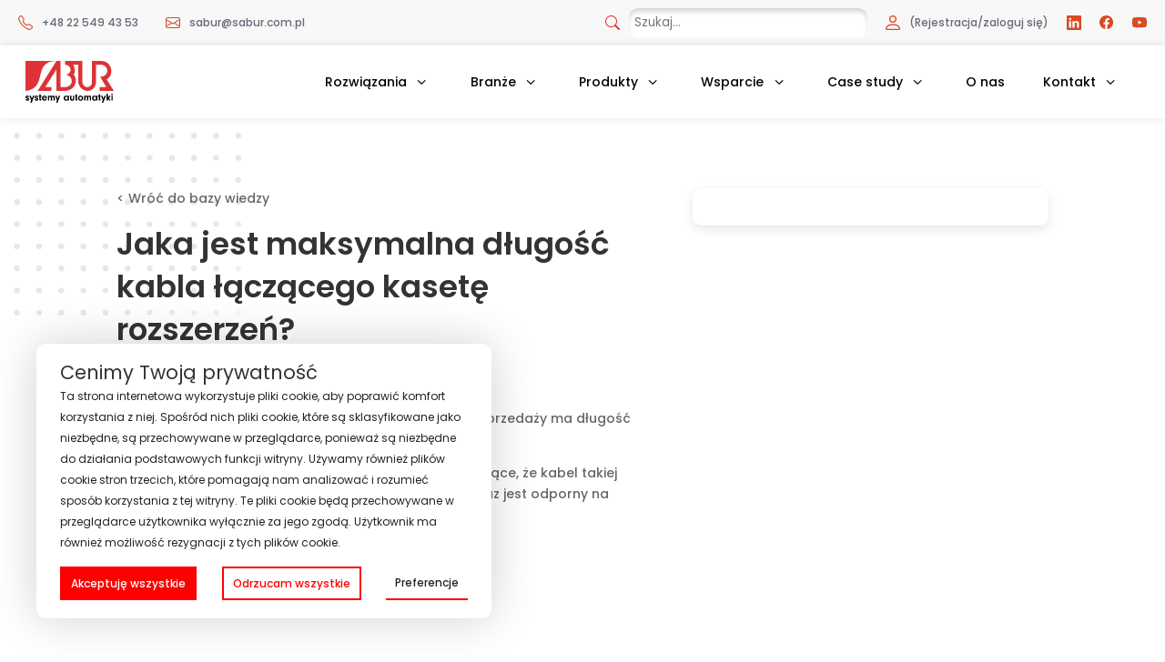

--- FILE ---
content_type: application/javascript
request_url: https://www.sabur.com.pl/wp-content/plugins/divi-machine/includes/modules/divi-ajax-filter/js/markerclusterer.js
body_size: 3101
content:
class MarkerClusterer{constructor(t,e,s){this.extend(MarkerClusterer,google.maps.OverlayView),this.map_=t,this.MARKER_CLUSTER_IMAGE_PATH_="../images/m",this.MARKER_CLUSTER_IMAGE_EXTENSION_="png",this.markers_=[],this.clusters_=[],this.sizes=[53,56,66,78,90],this.styles_=[],this.ready_=!1;var i=s||{};this.zIndex_=i.zIndex||google.maps.Marker.MAX_ZINDEX+1,this.gridSize_=i.gridSize||60,this.minClusterSize_=i.minimumClusterSize||2,this.maxZoom_=i.maxZoom||null,this.styles_=i.styles||[],this.imagePath_=i.imagePath||this.MARKER_CLUSTER_IMAGE_PATH_,this.imageExtension_=i.imageExtension||this.MARKER_CLUSTER_IMAGE_EXTENSION_,this.zoomOnClick_=!0,null!=i.zoomOnClick&&(this.zoomOnClick_=i.zoomOnClick),this.averageCenter_=!1,null!=i.averageCenter&&(this.averageCenter_=i.averageCenter),this.setupStyles_(),this.setMap(t),this.prevZoom_=this.map_.getZoom();var r=this;google.maps.event.addListener(this.map_,"zoom_changed",function(){var t=r.map_.getZoom(),e=r.map_.minZoom||0,s=Math.min(r.map_.maxZoom||100,r.map_.mapTypes[r.map_.getMapTypeId()].maxZoom);t=Math.min(Math.max(t,e),s),r.prevZoom_!=t&&(r.prevZoom_=t,r.resetViewport())}),google.maps.event.addListener(this.map_,"idle",function(){r.redraw()}),e&&(e.length||Object.keys(e).length)&&this.addMarkers(e,!1)}extend(t,e){return function(t){for(var e in t.prototype)this.prototype[e]=t.prototype[e];return this}.apply(t,[e])}onAdd(){this.setReady_(!0)}draw(){}setupStyles_(){if(!this.styles_.length)for(var t,e=0;t=this.sizes[e];e++)this.styles_.push({url:this.imagePath_+(e+1)+"."+this.imageExtension_,height:t,width:t})}fitMapToMarkers(){for(var t,e=this.getMarkers(),s=new google.maps.LatLngBounds,i=0;t=e[i];i++)s.extend(t.getPosition());this.map_.fitBounds(s)}setZIndex(t){this.zIndex_=t}getZIndex(){return this.zIndex_}setStyles(t){this.styles_=t}getStyles(){return this.styles_}isZoomOnClick(){return this.zoomOnClick_}isAverageCenter(){return this.averageCenter_}getMarkers(){return this.markers_}getTotalMarkers(){return this.markers_.length}setMaxZoom(t){this.maxZoom_=t}getMaxZoom(){return this.maxZoom_}calculator_(t,e){for(var s=0,i=t.length,r=i;0!==r;)r=parseInt(r/10,10),s++;return{text:i,index:s=Math.min(s,e)}}setCalculator(t){this.calculator_=t}getCalculator(){return this.calculator_}addMarkers(t,e){if(t.length)for(let e,s=0;e=t[s];s++)this.pushMarkerTo_(e);else if(Object.keys(t).length)for(let e in t)this.pushMarkerTo_(t[e]);e||this.redraw()}pushMarkerTo_(t){if(t.isAdded=!1,t.draggable){var e=this;google.maps.event.addListener(t,"dragend",function(){t.isAdded=!1,e.repaint()})}this.markers_.push(t)}addMarker(t,e){this.pushMarkerTo_(t),e||this.redraw()}removeMarker_(t){var e=-1;if(this.markers_.indexOf)e=this.markers_.indexOf(t);else for(var s,i=0;s=this.markers_[i];i++)if(s==t){e=i;break}return-1!=e&&(t.setMap(null),this.markers_.splice(e,1),!0)}removeMarker(t,e){var s=this.removeMarker_(t);return!(e||!s)&&(this.resetViewport(),this.redraw(),!0)}removeMarkers(t,e){for(var s,i=t===this.getMarkers()?t.slice():t,r=!1,h=0;s=i[h];h++){var a=this.removeMarker_(s);r=r||a}if(!e&&r)return this.resetViewport(),this.redraw(),!0}setReady_(t){this.ready_||(this.ready_=t,this.createClusters_())}getTotalClusters(){return this.clusters_.length}getMap(){return this.map_}setMap(t){this.map_=t}getGridSize(){return this.gridSize_}setGridSize(t){this.gridSize_=t}getMinClusterSize(){return this.minClusterSize_}setMinClusterSize(t){this.minClusterSize_=t}getExtendedBounds(t){var e=this.getProjection(),s=new google.maps.LatLng(t.getNorthEast().lat(),t.getNorthEast().lng()),i=new google.maps.LatLng(t.getSouthWest().lat(),t.getSouthWest().lng()),r=e.fromLatLngToDivPixel(s);r.x+=this.gridSize_,r.y-=this.gridSize_;var h=e.fromLatLngToDivPixel(i);h.x-=this.gridSize_,h.y+=this.gridSize_;var a=e.fromDivPixelToLatLng(r),n=e.fromDivPixelToLatLng(h);return t.extend(a),t.extend(n),t}isMarkerInBounds_(t,e){return e.contains(t.getPosition())}clearMarkers(){this.resetViewport(!0),this.markers_=[]}resetViewport(t){for(let t,e=0;t=this.clusters_[e];e++)t.remove();for(let e,s=0;e=this.markers_[s];s++)e.isAdded=!1,t&&e.setMap(null);this.clusters_=[]}repaint(){var t=this.clusters_.slice();this.clusters_.length=0,this.resetViewport(),this.redraw(),setTimeout(function(){for(var e,s=0;e=t[s];s++)e.remove()},0)}redraw(){this.createClusters_()}distanceBetweenPoints_(t,e){if(!t||!e)return 0;var s=(e.lat()-t.lat())*Math.PI/180,i=(e.lng()-t.lng())*Math.PI/180,r=Math.sin(s/2)*Math.sin(s/2)+Math.cos(t.lat()*Math.PI/180)*Math.cos(e.lat()*Math.PI/180)*Math.sin(i/2)*Math.sin(i/2);return 6371*(2*Math.atan2(Math.sqrt(r),Math.sqrt(1-r)))}addToClosestCluster_(t){for(var e,s=4e4,i=null,r=0;e=this.clusters_[r];r++){var h=e.getCenter();if(h){var a=this.distanceBetweenPoints_(h,t.getPosition());a<s&&(s=a,i=e)}}if(i&&i.isMarkerInClusterBounds(t))i.addMarker(t);else{var n=new Cluster(this);n.addMarker(t),this.clusters_.push(n)}}createClusters_(){if(this.ready_)for(var t,e=new google.maps.LatLngBounds(this.map_.getBounds().getSouthWest(),this.map_.getBounds().getNorthEast()),s=this.getExtendedBounds(e),i=0;t=this.markers_[i];i++)!t.isAdded&&this.isMarkerInBounds_(t,s)&&this.addToClosestCluster_(t)}}class Cluster{constructor(t){this.markerClusterer_=t,this.map_=t.getMap(),this.gridSize_=t.getGridSize(),this.minClusterSize_=t.getMinClusterSize(),this.averageCenter_=t.isAverageCenter(),this.center_=null,this.markers_=[],this.bounds_=null,this.clusterIcon_=new ClusterIcon(this,t.getStyles(),t.getGridSize())}isMarkerAlreadyAdded(t){if(this.markers_.indexOf)return-1!=this.markers_.indexOf(t);for(var e,s=0;e=this.markers_[s];s++)if(e==t)return!0;return!1}addMarker(t){if(this.isMarkerAlreadyAdded(t))return!1;if(this.center_){if(this.averageCenter_){var e=this.markers_.length+1,s=(this.center_.lat()*(e-1)+t.getPosition().lat())/e,i=(this.center_.lng()*(e-1)+t.getPosition().lng())/e;this.center_=new google.maps.LatLng(s,i),this.calculateBounds_()}}else this.center_=t.getPosition(),this.calculateBounds_();t.isAdded=!0,this.markers_.push(t);var r=this.markers_.length;if(r<this.minClusterSize_&&t.getMap()!=this.map_&&t.setMap(this.map_),r==this.minClusterSize_)for(var h=0;h<r;h++)this.markers_[h].setMap(null);return r>=this.minClusterSize_&&t.setMap(null),this.updateIcon(),!0}getMarkerClusterer(){return this.markerClusterer_}getBounds(){for(var t,e=new google.maps.LatLngBounds(this.center_,this.center_),s=this.getMarkers(),i=0;t=s[i];i++)e.extend(t.getPosition());return e}remove(){this.clusterIcon_.remove(),this.markers_.length=0,delete this.markers_}getSize(){return this.markers_.length}getMarkers(){return this.markers_}getCenter(){return this.center_}calculateBounds_(){var t=new google.maps.LatLngBounds(this.center_,this.center_);this.bounds_=this.markerClusterer_.getExtendedBounds(t)}isMarkerInClusterBounds(t){return this.bounds_.contains(t.getPosition())}getMap(){return this.map_}updateIcon(){var t=this.map_.getZoom(),e=this.markerClusterer_.getMaxZoom();if(e&&t>e)for(var s,i=0;s=this.markers_[i];i++)s.setMap(this.map_);else if(this.markers_.length<this.minClusterSize_)this.clusterIcon_.hide();else{var r=this.markerClusterer_.getStyles().length,h=this.markerClusterer_.getCalculator()(this.markers_,r);this.clusterIcon_.setCenter(this.center_),this.clusterIcon_.setSums(h),this.clusterIcon_.show()}}}class ClusterIcon{constructor(t,e,s){t.getMarkerClusterer().extend(ClusterIcon,google.maps.OverlayView),this.styles_=e,this.padding_=s||0,this.cluster_=t,this.center_=null,this.map_=t.getMap(),this.div_=null,this.sums_=null,this.visible_=!1,this.setMap(this.map_)}triggerClusterClick(){var t=this.cluster_.getBounds(),e=this.cluster_.getMarkerClusterer();google.maps.event.trigger(e.map_,"clusterclick",this.cluster_),e.isZoomOnClick()&&(this.map_.fitBounds(t),this.map_.setCenter(t.getCenter()))}onAdd(){if(this.div_=document.createElement("DIV"),this.visible_){var t=this.getPosFromLatLng_(this.center_);this.div_.style.cssText=this.createCss(t),this.div_.innerHTML=this.sums_.text}this.getPanes().overlayMouseTarget.appendChild(this.div_);var e=this;google.maps.event.addDomListener(this.div_,"click",function(){e.triggerClusterClick()})}getPosFromLatLng_(t){var e=this.getProjection().fromLatLngToDivPixel(t);return e.x-=parseInt(this.width_/2,10),e.y-=parseInt(this.height_/2,10),e}draw(){if(this.visible_){var t=this.getPosFromLatLng_(this.center_);this.div_.style.top=t.y+"px",this.div_.style.left=t.x+"px"}}hide(){this.div_&&(this.div_.style.display="none"),this.visible_=!1}show(){if(this.div_){var t=this.getPosFromLatLng_(this.center_);this.div_.style.cssText=this.createCss(t),this.div_.style.display=""}this.visible_=!0}remove(){this.setMap(null)}onRemove(){this.div_&&this.div_.parentNode&&(this.hide(),this.div_.parentNode.removeChild(this.div_),this.div_=null)}setSums(t){this.sums_=t,this.text_=t.text,this.index_=t.index,this.div_&&(this.div_.innerHTML=t.text),this.useStyle()}useStyle(){var t=Math.max(0,this.sums_.index-1);t=Math.min(this.styles_.length-1,t);var e=this.styles_[t];this.url_=e.url,this.height_=e.height,this.width_=e.width,this.textColor_=e.textColor,this.anchor_=e.anchor,this.textSize_=e.textSize,this.backgroundPosition_=e.backgroundPosition}setCenter(t){this.center_=t}createCss(t){var e=[];e.push("z-index:"+this.cluster_.markerClusterer_.getZIndex()+";"),e.push("background-image:url("+this.url_+");");var s=this.backgroundPosition_?this.backgroundPosition_:"0 0";e.push("background-position:"+s+";"),"object"==typeof this.anchor_?("number"==typeof this.anchor_[0]&&this.anchor_[0]>0&&this.anchor_[0]<this.height_?e.push("height:"+(this.height_-this.anchor_[0])+"px; padding-top:"+this.anchor_[0]+"px;"):e.push("height:"+this.height_+"px; line-height:"+this.height_+"px;"),"number"==typeof this.anchor_[1]&&this.anchor_[1]>0&&this.anchor_[1]<this.width_?e.push("width:"+(this.width_-this.anchor_[1])+"px; padding-left:"+this.anchor_[1]+"px;"):e.push("width:"+this.width_+"px; text-align:center;")):e.push("height:"+this.height_+"px; line-height:"+this.height_+"px; width:"+this.width_+"px; text-align:center;");var i=this.textColor_?this.textColor_:"black",r=this.textSize_?this.textSize_:11;return e.push("cursor:pointer; top:"+t.y+"px; left:"+t.x+"px; color:"+i+"; position:absolute; font-size:"+r+"px; font-family:Arial,sans-serif; font-weight:bold"),e.join("")}}

--- FILE ---
content_type: application/javascript
request_url: https://www.sabur.com.pl/wp-content/themes/Divi-child/divi-child.js
body_size: 3965
content:
function LoadApp() {
    const menuItems = document.querySelector('.menu-items');
    if (document.contains(menuItems)) {
        menuItems.addEventListener('mouseover', () => {
            if (!menuItems.classList.contains('items-loaded')) {
                const all = document.querySelectorAll('.menu-item__content')
                for (const item of all) {
                    item.innerHTML = '<div class="dot-flashing"></div>';
                }
                menuItems.classList.add('items-loaded');
                const restURL = location.origin + '/wp-json/sabur/menu';
                fetch(restURL)
                    .then(response => response.json())
                    .then(data => {
                        if (data) {
                            const dots = document.querySelectorAll('.dot-flashing');
                            dots.forEach(dot => {
                                dot.remove();
                            });
                            Object.keys(data).forEach(function (key) {
                                const subMenuContainer = document.querySelector(`.menu-item-${key}`);
                                if (data[key].left_column) {
                                    if (document.contains(subMenuContainer)) {
                                        const leftColumn = document.createElement("div");
                                        leftColumn.classList.add('left-column');
                                        subMenuContainer.appendChild(leftColumn);
                                        data[key].left_column.map(item => {
                                            const leftColumnItem = item.link === '' ? document.createElement("span") : document.createElement("a");
                                            if (item.link !== '') {
                                                leftColumnItem.setAttribute('href', item.link);
                                            }
                                            if (item.title) {
                                                const title = document.createElement("h5");
                                                title.innerHTML = item.title;
                                                leftColumnItem.appendChild(title)
                                            }
                                            if (item.desc) {
                                                const desc = document.createElement("div");
                                                desc.innerHTML = item.desc;
                                                leftColumnItem.appendChild(desc)
                                            }
                                            leftColumnItem.classList.add('left-column-item');
                                            leftColumn.appendChild(leftColumnItem)
                                        })
                                    }
                                }
                                if (key === 'produkty') {
                                    const rightColumn = document.createElement("div");
                                    rightColumn.classList.add('right-column');
                                    subMenuContainer.appendChild(rightColumn);

                                    const listColumn = document.createElement("div");
                                    listColumn.classList.add('right-col-items');
                                    data[key].right_column.map(item => {
                                        const listColumnItem = item.link === '' ? document.createElement("span") : document.createElement("a");
                                        if (item.listColumnItem !== '') {
                                            listColumnItem.setAttribute('href', item.link);
                                        }
                                        if (item.title) {
                                            const title = document.createElement("span");
                                            title.innerHTML = item.title;
                                            listColumnItem.appendChild(title)
                                        }
                                        if (item.desc) {
                                            const desc = document.createElement("div");
                                            desc.innerHTML = item.desc;
                                            listColumnItem.appendChild(desc)
                                        }

                                        listColumn.appendChild(listColumnItem)
                                    })

                                    rightColumn.innerHTML = `
                                        <h5>Dowiedz się więcej</h5>
          <div class='right-col-items'>
                                        ${listColumn.innerHTML}
</div>
                                    `;

                                }
                                if (key === 'wsparcie') {
                                    const rightColumn = document.createElement("div");
                                    rightColumn.classList.add('right-column');
                                    subMenuContainer.appendChild(rightColumn);
                                    rightColumn.innerHTML = `
                                    <a href="/baza-wiedzy" class="right-column-item"><h5>Baza wiedzy</h5><div>Webinary, materiały merytoryczne i baza pytań i odpowiedzi o naszych produktach</div></a>
                                   <a href="/wydarzenia" class="right-column-item"><h5>Kalendarz wydarzeń</h5><div>Zapisz się na nadchodzące konferencje i webinary organizowane przez nas</div></a>
<a href="/faq" class="right-column-item"><h5>Faq</h5><div></div></a>
<a href="/aktualnosci" class="right-column-item"><h5>Aktualności</h5><div></div></a>
                                    `;
                                }
                                if (key === 'case-study') {
                                    const leftColumn = document.createElement("div");
                                    leftColumn.classList.add('case-study-container');
                                    subMenuContainer.appendChild(leftColumn);
                                    leftColumn.innerHTML = ``;
                                    data[key].left_column.map(item => {
                                        if (item.columns) {
                                            item.columns.map(col => {
                                                const columnItem = document.createElement("div");
                                                columnItem.classList.add('case-study-column');
                                                col.columns_items.map(link => {
                                                    if (link.header !== '') {
                                                        columnItem.innerHTML += `<h5>${link.header}</h5>`;
                                                    }
                                                    if (link.header === '') {
                                                        columnItem.innerHTML += `<h6><a href="${link.link}">${link.title}</a></h6>`;
                                                    }
                                                })
                                                leftColumn.appendChild(columnItem);
                                            })
                                        }
                                    });
                                }
                                if (key === 'kontakt') {
                                    const rightColumn = document.createElement("div");
                                    rightColumn.classList.add('right-column');
                                    subMenuContainer.appendChild(rightColumn);
                                    rightColumn.innerHTML = `
                                        <h5><span>SABUR Sp. z o.o.<strong></strong></span></h5>
                                    <p><strong> </strong></p>
<p><strong></strong>ul. Puławska 303<br><span>02-785 Warszawa</span></p>
<p><span>tel.:&nbsp;<a href="tel:+48225494353">+48 22 549 43 53</a></span><br><span>fax:&nbsp;<a href="tel:+48225494350">+48 22 549 43 50</a></span><br><span>&nbsp;<a href="mailto:sabur@sabur.com.pl">sabur@sabur.com.pl</a></span></p>
<p><span>NIP:&nbsp;521-012-45-44<br></span><span>KRS:&nbsp;0000110411</span></p>
                                        `;
                                }

                            })
                        }
                    });
            }
        })
    }
}

function hamburgber() {
    const button = document.querySelector('.show-menu');
    if (document.contains(button)) {
        button.addEventListener('click', () => {
            document.querySelector('.gm-wrapper').classList.add('open');
            document.querySelector('body').classList.add('hide-scroll');
            const menuItems = document.querySelector('.menu-items');
            if (!menuItems.classList.contains('items-loaded')) {
                const restURL = location.origin + '/wp-json/sabur/menu';
                fetch(restURL)
                    .then(response => response.json())
                    .then(data => {
                        if (data) {
                            Object.keys(data).forEach(function (key) {
                                const subMenuContainer = document.querySelector(`.menu-item-${key}`);
                                if (data[key].left_column) {
                                    if (document.contains(subMenuContainer)) {
                                        const leftColumn = document.createElement("div");
                                        leftColumn.classList.add('left-column');
                                        subMenuContainer.appendChild(leftColumn);
                                        data[key].left_column.map(item => {
                                            const leftColumnItem = item.link === '' ? document.createElement("span") : document.createElement("a");
                                            if (item.link !== '') {
                                                leftColumnItem.setAttribute('href', item.link);
                                            }
                                            if (item.title) {
                                                const title = document.createElement("h5");
                                                title.innerHTML = item.title;
                                                leftColumnItem.appendChild(title)
                                            }
                                            if (item.desc) {
                                                const desc = document.createElement("div");
                                                desc.innerHTML = item.desc;
                                                leftColumnItem.appendChild(desc)
                                            }
                                            leftColumnItem.classList.add('left-column-item');
                                            leftColumn.appendChild(leftColumnItem)
                                        })
                                    }
                                }
                                if (key === 'produkty') {
                                    const rightColumn = document.createElement("div");
                                    rightColumn.classList.add('right-column');
                                    subMenuContainer.appendChild(rightColumn);
                                    rightColumn.innerHTML = `
                                            <h5>Dowiedz się więcej</h5>
                                            <div class='right-col-items'>
                                                 <a href="/lorawan">Lorawan</a>
                                                 <a href="/komputery-przemyslowe">Komputery przemysłowe</a>
                                                 <a href="/monitory-przemyslowe/">Monitory przemysłowe</a>
                                                 <a href="/panele-operatorskie/">Panele operatorskie</a>
                                                 <a href="/komputery-panelowe/">Komputery panelowe</a>
                                                  <a href="/sterowniki-plc">Sterowniki (PLC)</a>
                                                 <a href="/radiomodemy">Radiomodemy</a>
                                                 <a href="/stacje-ladowania-pojazdow-elektrycznych">Stacje ładowania pojazdów </a>
                                            </div>
                                        `;
                                }
                                if (key === 'wsparcie') {
                                    const rightColumn = document.createElement("div");
                                    rightColumn.classList.add('right-column');
                                    subMenuContainer.appendChild(rightColumn);
                                    rightColumn.innerHTML = `
                                    <a href="/baza-wiedzy" class="right-column-item"><h5>Baza wiedzy</h5><div>Webinary, materiały merytoryczne i baza pytań i odpowiedzi o naszych produktach</div></a>
                                   <a href="/wydarzenia" class="right-column-item"><h5>Kalendarz wydarzeń</h5><div>Zapisz się na nadchodzące konferencje i webinary organizowane przez nas</div></a>
                                    `;
                                }
                                if (key === 'case-study') {
                                    const leftColumn = document.createElement("div");
                                    leftColumn.classList.add('case-study-container');
                                    subMenuContainer.appendChild(leftColumn);
                                    leftColumn.innerHTML = `
                                        <div class="case-study-column">
                                        <h5>Centra logistyczne</h5>
                                        <h6><a href="/system-mzm-segro">SEGRO</a></h6>
                                        <h5>Automatyka budynkowa</h5>
                                        <h6><a href="/sterowanie-wezlem-cieplnym-w-rabczanskiej-spoldzielni-mieszkaniowej">SM&nbsp;Rabka Zdrój</a></h6>
                                        <h6><a href="monitoring-zuzycia-mediow-w-domach-studenckich-politechniki-wroclawskiej">Domy studenckie PW</a></h6>
                                        <h6><a href="/hvac-w-osrodku-dokumentacji-sztuki-tadeusza-kantora">Cricoteka</a></h6>
                                        <h6><a href="/sterowanie-wentylacja-i-klimatyzacja-w-filharmonii-szczecinskiej">Filharmonia Szczecińska</a></h6>
                                        <h6><a href="/optymalizacja-zuzycia-energii-elektrycznej-w-kompleksie-platan-park">Platan Park</a></h6>
                                        <h6><a href="/bms-w-parku-przemyslowym-w-lomzy">Park Przemysłowy Łomża</a></h6>
                                        <h6><a href="/hvac-w-piastow-office-center-w-szczecinie">Piastów Office Center</a></h6>
                                        <h6><a href="/monitoring-systemu-energii-odnawialnej-w-dwunastu-szpitalach-w-woj-mazowieckim">12 szpitali woj.&nbsp;Maz.</a></h6>
                                        <h6><a href="/wizualizacja-webowa-i-sterowanie-wentylacja-w-rzezni-spoldzielczej-agrofirmy-w-witkowie-kolo-stargardu-szczecinskiego">Agrofirma Witkowo</a></h6>
                                        <h6><a href="/sterowanie-ukladem-cieplowniczym-i-instalacja-solarna-w-obiektach-uzdrowiska-rymanow-w-rymanowie-zdroju">Uzdrowisko Rymanów</a></h6>
                                        </div>
                                        <div class="case-study-column">
                                        <h5><span>Przemysł</span></h5>
                                        <h6><a href="/zdalny-dostep-serwisowy-do-maszyn-i-instalacji-z-zastosowaniem-routerow-ubiquity">Zigler</a></h6>
                                        <h6><a href="/monitoring-zuzycia-energii-elektrycznej-w-okregowej-spoldzielni-mleczarskiej-w-skale">OSM Skała</a></h6>
                                        <h6><a href="/sterowanie-piecami-i-wanna-hartownicza-w-zwm-carbonex">ZWM Carbonex</a></h6>
                                        <h6><a href="/optymalizacja-zuzycia-energii-elektrycznej-w-strzeblowskich-kopalniach-surowcow-mineralnych">SKSM Sobótka</a></h6>
                                        <h6><a href="optymalizacja-zuzycia-energii-elektrycznej-w-zakladach-produkcyjnych-unifet">Unifet</a></h6>
                                        <h6><a href="/biezace-raporty-z-produkcji-dla-przemyslu-spozywczego-zentis">Zentis</a></h6>
                                        <h6><a href="/wizualizacja-na-komputerach-przemyslowych-i-terminalach-operatorskich-firmy-asem-w-fabryce-papieru-i-tektury-beskidy">Beskidy</a></h6>
                                        <h6><a href="/nadzor-i-raportowanie-z-procesu-sterylizacji-ziol-i-przypraw-mccormick">KAMIS McCormick</a></h6>
                                        <h6><a href="komputery-panelowe-esa-i-zdalny-serwis-na-bazie-routerow-ubiquity-w-maszynach-i-instalacjach-firmy-ika-technik">IKA Technik</a></h6>
                                        <h6><a href="sterowanie-i-wizualizacja-procesow-przetwarzania-odpadow-i-produkcji-paliwa-alternatywnego-rdf-w-firmie-novago">NOVAGO</a></h6>
                                        <h6><a href="https://test.sabur.com.pl/monitoring-i-optymalizacja-w-firmie-kospel">KOSPEL</a></h6>
                                        <h6><a href="/monitorowanie-zuzycia-energii-z-systemem-s-monitoring-w-zakladzie-produkcyjnym-faurecia-w-walbrzychu">Faurecia</a></h6>
                                        <h6><a href="/sterowanie-z-komunikacja-gsm-w-stacjach-nawaniania-gazu-gornoslaskiego-zakladu-obslugi-gazownictwa">GZOG</a></h6>
                                        <h6><a href="sterowanie-i-dokumentowanie-procesu-sterylizacji-w-chemicznej-spoldzielni-pracy-technochemia">Technochemia</a></h6>
                                        <h6><a href="/monitoring-zasilania-w-zakladach-lubiana">Lubiana</a></h6>
                                        </div>
                                        <div class="case-study-column">
                                        <h5>Energetyka cieplna</h5>
                                        <h6><a href="/sterowanie-i-monitoring-miejskiej-sieci-cieplowniczej-w-radpec-sa">RADPEC</a></h6>
                                        <h6><a href="/sterowanie-monitoring-i-telemetria-w-elblaskim-przedsiebiorstwie-energetyki-cieplnej">EPEC Elbląg</a></h6>
                                        <h6><a href="/sterowanie-i-wizualizacja-pracy-kotlow-w-pec-w-elku">PEC Ełk</a></h6>
                                        <h6><a href="/sterowanie-i-monitoring-pracy-kotlowni-w-eco-opole-sa">ECO Opole</a></h6>
                                        <h6><a href="/sterowanie-i-monitoring-w-zabrzanskim-przedsiebiorstwie-energetyki-cieplnej-zpec">ZPEC</a></h6>
                                        <h6><a href="/optymalizacja-pracy-wezla-cieplnego-w-spoldzielni-mieszkaniowej-mszczonow">SM&nbsp;Mszczonów</a></h6>
                                        <h5><span>Obiekty hydrotechniczne</span></h5>
                                        <h6><a href="/zdalne-monitorowanie-zbiornika-wody-dobczyce">ZW Dobczyce</a></h6>
                                        <h5><span>Infrastruktura – tunele</span></h5>
                                        <h6><a href="/redundantny-system-sterowania-w-tunelu-drogowym-w-gliwicach">Tunel w&nbsp;Gliwicach</a></h6>
                                        </div>
                                        <div class="case-study-column last">
                                        <h5><span>Gospodarka wodno-ściekowa</span>
                                        <h6><a href="/modernizacja-sterowania-w-zakladzie-uzdatniania-wody-w-goczalkowicach">ZUW Goczałkowice</a></h6>
                                        <h6><a href="/modernizacja-sterowania-w-stacji-uzdatniania-wody-w-lubaszowej">SUW Lubaszowa</a></h6>
                                        <h6><a href="/modernizacja-sterowania-w-zabytkowej-stacji-uzdatniania-wody-w-kluczborku">SUW Kluczbork</a></h6>
                                        <h6><a href="/sterowanie-w-stacji-uzdatniania-wody-gliwice-labedy">SUW Łabędy</a></h6>
                                        <h6><a href="/monitoring-i-raportowanie-pracy-sieci-wodociagowej-w-pwik-siedlce">PWiK Siedlce</a></h6>
                                        <h6><a href="/monitorowanie-pracy-systemu-zasilania-rozdzielni-elektrycznej-w-oczyszczalni-sciekow-w-malborku">Nogat</a></h6>
                                        </div>
                                    `
                                }
                                if (key === 'kontakt') {
                                    const rightColumn = document.createElement("div");
                                    rightColumn.classList.add('right-column');
                                    subMenuContainer.appendChild(rightColumn);
                                    rightColumn.innerHTML = `
                                        <h5><span>SABUR Sp. z o.o.<strong></strong></span></h5>
                                    <p><strong> </strong></p>
<p><strong></strong>ul. Puławska 303<br><span>02-785 Warszawa</span></p>
<p><span>tel.:&nbsp;<a href="tel:+48225494353">+48 22 549 43 53</a></span><br><span>fax:&nbsp;<a href="tel:+48225494350">+48 22 549 43 50</a></span><br><span>&nbsp;<a href="mailto:sabur@sabur.com.pl">sabur@sabur.com.pl</a></span></p>
<p><span>NIP:&nbsp;521-012-45-44<br></span><span>KRS:&nbsp;0000110411</span></p>
                                        `;
                                }

                            })
                        }
                    });
            }
        })
    }
    const buttonClose = document.querySelector('.hide-menu');
    if (document.contains(buttonClose)) {
        buttonClose.addEventListener('click', () => {
            document.querySelector('.gm-wrapper').classList.remove('open');
            document.querySelector('body').classList.remove('hide-scroll');
        })
    }
}

function fixedHeader() {
    const nav = document.querySelector('.header');
    const top = nav.offsetTop + 200;
    window.addEventListener('scroll', () => {
        const scroll = document['documentElement' || 'body'].scrollTop;
        if (scroll >= top) nav.classList.add('sticky');
        else nav.classList.remove('sticky');
    });
}

function subMenu() {
    if (window.innerWidth < 1024) {
        const menuItems = document.querySelectorAll('.menu-item');
        for (const menuItem of menuItems) {
            menuItem.addEventListener('click', () => {
                menuItem.classList.toggle('active')
            })
        }
    }
}


if (document.readyState === 'loading') {
    document.addEventListener('DOMContentLoaded', LoadApp);
    document.addEventListener('DOMContentLoaded', fixedHeader);
    document.addEventListener('DOMContentLoaded', hamburgber)
    document.addEventListener('DOMContentLoaded', subMenu)

} else {
    LoadApp();
    fixedHeader();
    hamburgber();
    subMenu();
}

--- FILE ---
content_type: application/javascript
request_url: https://www.sabur.com.pl/wp-content/plugins/divi-machine/includes/modules/divi-ajax-filter/js/divi-filter.min.js
body_size: 9491
content:
var reset_filter_clicked=!1;jQuery(document).ready(function(e){function t(t,a){var i,r=e(t.target);if(r.is("label"))return!1;if("A"==a&&"active"==r.attr("data-func_b"))return r.removeAttr("data-func_a"),r.removeAttr("data-func_b"),!1;if("B"==a&&"active"==r.attr("data-func_a"))return r.removeAttr("data-func_a"),r.removeAttr("data-func_b"),!1;r.hasClass("et_pb_contact_field_radio")?(r.toggleClass("open"),i=r.attr("data_prevent_collapse")):(r.closest(".et_pb_contact_field_radio").toggleClass("open"),i=r.closest(".et_pb_contact_field_radio").attr("data_prevent_collapse")),"on"==i&&(t.preventDefault(),t.stopPropagation());var s=r.hasClass("et_pb_contact_field_radio")?r.attr("data_cat_id"):r.closest(".et_pb_contact_field_radio").attr("data_cat_id");e('.et_pb_contact_field_radio[data_parent_cat_id="'+s+'"]').each(function(t,a){e(this).hasClass("open")&&e(this).trigger("click"),e(this).toggle("slow")})}if(e(".et_pb_contact_field_radio.is-collapsible").each(function(t,a){var i=e(this).attr("data_cat_id");e('.et_pb_contact_field_radio[data_parent_cat_id="'+i+'"]').each(function(t,a){e(this).hide()})}),e(document).on("click",".et_pb_contact_field_radio.is-collapsible",function(a){e(this).attr("data-func_a","active"),t(a,"A")}),e(".et_pb_contact_field_radio.is-collapsible").click(function(a){e(this).attr("data-func_b","active"),t(a,"B")}),e(document).on("click",".showmore",function(t){t.preventDefault(),t.stopPropagation(),e(this).closest(".et_pb_de_mach_search_posts_item").addClass("limit_show_all")}),e(".showmore").click(function(t){t.preventDefault(),t.stopPropagation(),e(this).closest(".et_pb_de_mach_search_posts_item").addClass("limit_show_all")}),e(document).on("click",".showless",function(t){t.preventDefault(),t.stopPropagation(),e(this).closest(".et_pb_de_mach_search_posts_item").removeClass("limit_show_all")}),e(".showless").click(function(t){t.preventDefault(),t.stopPropagation(),e(this).closest(".et_pb_de_mach_search_posts_item").removeClass("limit_show_all")}),e(document).on("click",".mobile_toggle_trigger.et_pb_button",function(t){e("body").toggleClass("mobile-filter-open"),e("#divi_filter").slideToggle()}),e("#divi_filter").length>0&&e("#divi_filter").find(".mobile_toggle_trigger.sticky-toggle").click(function(){e(this).closest("#divi_filter").toggleClass("toggle_open"),e("body").toggleClass("mobile-filter-open")}),e(document).on("change","#divi_filter select, #divi_filter input[type=radio], #divi_filter input[type=checkbox], #divi_filter input[type=range], #dmach-search-form select, #dmach-search-form input[type=radio], #dmach-search-form input[type=checkbox], #dmach-search-form input[type=range]",function(){e(this).closest(".search_filter_cont").hasClass("condition-field")&&handle_conditional_fields(e(this))}),e(document.body).on("click",".bc-link-whole-grid-card",function(t){var a=e(t.target);if($newtab=a.closest(".et_pb_de_mach_archive_loop"),!(a.hasClass("ajax_add_to_cart")||a.is("button")||a.is("input")||a.is("select")||a.is("textarea"))){var i=e(this).data("link-url");$newtab.hasClass("link_whole_new_tab")?window.open(i,"_blank"):window.location.href=i}}),e(".mobile_toggle_trigger").length>0&&e(".mobile_toggle_trigger").closest(".et_pb_column").css("z-index","20"),e(".divi-filer-toggle .et_pb_contact_field_options_title, .divi-filer-toggle-mob .et_pb_contact_field_options_title").click(function(t){e(this).closest(".et_pb_de_mach_search_posts_item").hasClass("visible")?e(".et_pb_de_mach_search_posts_item").removeClass("visible"):(e(".et_pb_de_mach_search_posts_item").removeClass("visible"),e(this).closest(".et_pb_de_mach_search_posts_item").addClass("visible"))}),show_filter_counts(),show_hide_reset(),handle_conditional_fields(),e(".reset-filters").click(function(t){t.preventDefault(),reset_filter_clicked=!0;var a=e(".divi-filter-archive-loop.main-loop").data("current-taxonomy"),i=e(".divi-filter-archive-loop.main-loop").data("current-taxterm");e(".js-range-slider").length&&e(".js-range-slider").each(function(t,a){var i=e(this).data("ionRangeSlider");void 0!==i&&(i.options.to=i.options.max,i.options.from=i.options.min,i.reset())}),e(".et_pb_contact_field_radio").removeClass("hidethis"),e(this).closest("#divi_filter").find("input[type=text], textarea").val(""),e(this).closest("#divi_filter").find(".et_pb_contact_select").prop("selectedIndex",0),e(this).closest("#divi_filter").find(".et_pb_contact_select").val(""),e(this).closest("#divi_filter").find(".et_pb_contact_select").find("option:eq(0)").prop("selected","selected"),e(this).closest("#divi_filter").find(".et_pb_contact_field_radio input").prop("checked",!1),e(this).closest("#divi_filter").find('.et_pb_contact_field_radio input[value=""]').prop("checked",!0),e(this).closest("#divi_filter").find(".select2-hidden-accessible").length>0&&e(this).closest("#divi_filter").find(".select2-hidden-accessible").select2(),e(this).closest("#divi_filter").find(".et_pb_contact_field_options_wrapper").each(function(t,r){var s=!1;void 0!==a&&void 0!==i&&e(this).find("input").eq(0).data("name")==a&&e(this).find('input[value="'+i+'"]').length>0&&(s=!0),e(this).find('label[data-value="all"]').length>0&&0==s&&e(this).find('label[data-value="all"]').closest(".et_pb_contact_field_radio").find("input").prop("checked",!0)}),void 0!==a&&void 0!==i&&e(this).closest("#divi_filter").find('.et_pb_contact_select[data-name="'+a+'"]').length>0&&e(this).closest("#divi_filter").find('.et_pb_contact_select[data-name="'+a+'"]').find('option[value="'+i+'"]').length,e(".filter-param-item").remove();var r=document.location.href,s=0,o=r;-1==(s=r.indexOf("?"))&&(s=r.indexOf("")),-1!=s&&(o=r.substring(0,s)),window.history.replaceState(null,null,o),divi_find_filters_to_filter(),handle_conditional_fields(),jQuery(".search_filter_cont[data-conditional-logic]").closest(".et_pb_de_mach_search_posts_item").hide()}),jQuery(".divi-filter-archive-loop.main-loop").length>0&&"1"==filter_ajax_object.ajax_pagination&&jQuery(".woocommerce-ordering").submit(function(){return!1}),jQuery(".orderby").length>0){var a=jQuery(".orderby").val();if(jQuery(".orderby").closest(".et_pb_module").find(".divi-filter-archive-loop.main-loop").attr("data-orderbyvalue",jQuery(".orderby").val()),"undefined"!=typeof post_var){var i=JSON.parse(post_var);a=i.orderby,i.order,jQuery(".orderby").closest(".et_pb_module").find(".divi-filter-archive-loop.main-loop").attr("data-orderbyvalue",a)}"price"==a&&"asc";var r=a.split("-");Array.isArray(r)&&r.length>1&&(a=r[0],r[1])}});var get_sub_cat_ajax,placeSearch,autocomplete,page_clicked=!1;function divi_append_url(e,t){var a=document.location.href;if(t=encodeURIComponent(t),-1==window.location.href.indexOf("?"))""!=t&&window.history.replaceState(null,null,a+"?filter=true&"+e+"="+t);else if(-1==window.location.search.indexOf("?filter")&&(r=a.replace("?","?filter=true&"),a=r,window.history.replaceState(null,null,r)),window.location.search.indexOf("&"+e+"=")>-1){var i=new RegExp("([?&]"+e+")=([^#&]*)","g"),r="";""!=t?(r=a.replace(i,"$1="+t),window.history.replaceState(null,null,r)):(r=a.replace(i,""),window.history.replaceState(null,null,r))}else""!=t&&window.history.replaceState(null,null,a+"&"+e+"="+t)}function divi_filter_params(e,t,a,i,r,s,o){if(void 0!==a){var l=!1;if(jQuery('.divi-filter-item[data-filter-option="'+t+'"]').each(function(){jQuery(this).closest(".search_filter_cont").find(".et_pb_contact_field_options_title").html()==i&&(jQuery(this).find(".divi-acf").eq(0).is("select")?(jQuery(this).find(".divi-acf option:selected").text().trim()==a||""==jQuery(this).find(".divi-acf option:selected").val()&&""==a)&&(jQuery(this).find(".divi-acf").eq(0).find("option").each(function(){jQuery(this).is("selected")||jQuery(".param-"+t+'[data-value="'+jQuery(this).text().trim()+'"]').remove()}),0==jQuery(".param-"+t+'[data-value="'+a+'"]').length&&(l=!0)):jQuery(this).hasClass("divi-checkboxmulti")?jQuery(this).find('.radio-label[title="'+a+'"]').length>0&&(jQuery(".param-"+t+'[data-value="'+a+'"]').length?jQuery(".param-"+t+'[data-value="'+a+'"]').remove():l=!0):(jQuery(this).find('.radio-label[title="'+a+'"]').length>0&&jQuery(this).find(".divi-acf").each(function(){jQuery(this).is("selected")||jQuery(".param-"+t+'[data-value="'+jQuery(this).parent().find(".radio-label").attr("title").trim()+'"]').remove()}),0==jQuery(".param-"+t+'[data-value="'+a+'"]').length&&(l=!0)))}),1==l&&""!==a&&"All"!==a){if("range"==e&&(jQuery(".param-"+t).remove(),a=o+" - "+s),"title"==r)var d='<p class="filter-param-item param-'+t+'" data-filter="'+t+'" data-type="'+e+'" data-value="'+a+'">'+i+": "+a+'<span class="remove-filter"></span></p>';else d='<p class="filter-param-item param-'+t+'" data-filter="'+t+'" data-type="'+e+'" data-value="'+a+'">'+a+'<span class="remove-filter"></span></p>';jQuery(".filter-param-tags").append(d)}}}function divi_filter_params_array(e,t,a,i,r,s,o){for(var l=e.length,d=[],n=0;n<l;n++){var _={type_arr:e[n],slug_arr:t[n],value_arr:a[n],name_arr:i[n],filter_param_type_arr:r[n],iris_to_arr:s[n],irs_from_arr:o[n]};d.push(_)}jQuery.each(d,function(e,t){divi_filter_params(t.type_arr,t.slug_arr,t.value_arr,t.name_arr,t.filter_param_type_arr,t.iris_to_arr,t.irs_from_arr)})}function divi_find_filters_to_filter(){var e=[],t=[],a=[],i=[],r=!1,s=jQuery(".et_pb_de_mach_filter_posts").length;if(jQuery(".et_pb_de_mach_filter_posts").each(function(){(1==s||s>1&&jQuery(this).width()>0)&&jQuery(this).find(".search_filter_cont").each(function(){if("none"==jQuery(this).closest(".et_pb_de_mach_search_posts_item").css("display")||1!=jQuery(this).closest(".et_pb_de_mach_search_posts_item").css("opacity"))return!0;var s=jQuery(this).data("filter-condition"),o=!1,l=jQuery(this).find(".et_pb_contact_field").data("type");if("divi-checkboxsingle"==jQuery(this).find(".divi-acf").eq(0).data("filtertype"))if(jQuery(this).find(".divi-acf").eq(0).is("select"))d=jQuery(this).find(".divi-acf").eq(0).data("name"),n=jQuery(this).find(".divi-acf").eq(0).attr("id"),o=""!=(_=jQuery(this).find(".divi-acf").eq(0).val());else if((c=jQuery(this).find("input:checked")).length>0)var d=c.data("name"),n=c.attr("id"),o=""!=(_=c.val());else{var d=jQuery(this).find("input").eq(0).data("name"),n="",_="";o=!1}else if("divi-checkboxmulti"==jQuery(this).find(".divi-acf").eq(0).data("filtertype")){var c=jQuery(this).find("input:checked"),p=[];c.each(function(){""!=jQuery(this).val()&&p.push(jQuery(this).val())});d=jQuery(this).find(".divi-acf").eq(0).data("name"),n=jQuery(this).find(".divi-acf").eq(0).attr("id"),o=""!=(_="and"==s?p.join("|"):p.join(","))}else if("address"==jQuery(this).find(".divi-acf").eq(0).data("filtertype")){d=jQuery(this).find(".divi-acf").eq(0).data("name"),n=jQuery(this).find(".divi-acf").eq(0).attr("id");(o=""!=(_=jQuery(this).find(".divi-acf").eq(0).val()))&&(map_radius=jQuery(this).find(".divi-acf-map-radius").val(),divi_append_url("map_radius",map_radius),map_radius_unit=jQuery(this).find(".divi-acf-map-radius").data("radius-type"),divi_append_url("map_radius_unit",map_radius_unit))}else d=jQuery(this).find(".divi-acf").eq(0).data("name"),n=jQuery(this).find(".divi-acf").eq(0).attr("id"),o=""!=(_=jQuery(this).find(".divi-acf").eq(0).val());if(o){-1==(f=e.indexOf(d))?(e.push(d),t.push(n),a.push(_),i.push(l)):a[f]=(""!=a[f]?a[f]+"|":"")+_,r=!0}else{var f;-1==(f=e.indexOf(d))&&(e.push(d),t.push(n),a.push(_),i.push(l))}})}),window.location.search.indexOf("?filter")>-1&&(window.location.search.indexOf("&page")>-1||window.location.search.indexOf("&orderby")>-1)&&(r=!0),jQuery.each(e,function(e,t){divi_append_url(t,a[e])}),0==r){var o=document.location.href;newurl=o.replace("?filter=true",""),window.history.replaceState(null,null,newurl)}show_hide_reset(),divi_filter_posts(e,t,a,i)}function divi_filter_posts(e,t,a,i){var r=jQuery(".divi-filter-archive-loop.main-loop"),s=r.attr("data-layoutid"),o=r.attr("data-noresults"),l=r.attr("data-sortorder"),d=r.attr("data-orderbyvalue"),n=r.attr("data-sorttype"),_=r.attr("data-sortasc"),c=r.attr("data-gridstyle"),p=r.attr("data-columnscount"),f=r.attr("data-postnumber"),u=r.attr("data-loadmore"),h=r.attr("data-btntext"),m=r.attr("data-btntext_loading"),y=r.attr("data-resultcount"),v=r.attr("data-countposition"),j=r.attr("data-search"),Q=(r.attr("data-sortchanged"),r.attr("data-include_category")),b=r.attr("data-include_tag"),g=r.attr("data-include_taxomony"),x=r.attr("data-include_term"),w=r.attr("data-exclude_category"),k=r.attr("data-hide_non_purchasable"),C=r.attr("data-show_hidden_prod"),A=r.attr("data-pagechanged"),q=(r.attr("data-current_category"),r.attr("data-current_custom_category"),r.attr("data-current_custom_category_terms"),r.attr("data-current_author"),r.attr("data-has-map")),S=r.attr("data-map-selector"),O=r.attr("data-map-marker-layout"),P=r.attr("data-map-all-posts"),I=r.attr("data-current-page"),L=r.find(".divi-loadmore").attr("data-icon"),N=r.attr("data-link_wholegrid"),R=r.attr("data-wholegrid-external"),T=r.attr("data-wholegrid-external_acf"),z=r.attr("data-onload_cats"),D=r.attr("data-onload_tags"),J=r.attr("data-onload_tax"),B=r.attr("data-onload_terms"),F=[],G=!1,M=e.join(", "),V=t.join(", "),E=a.join(", "),U=i.join(", "),W="",H=r.data("current-taxonomy"),K=r.data("current-taxterm");r.find(".divi-filter-loop-container").length>0&&(W=r.find(".no-results-layout").length>0?r.find(".no-results-layout").data("classes"):r.find(".divi-filter-loop-container > ul").attr("class")),$num=0;var X=[];jQuery(".divi-acf").each(function(e,t){if(jQuery(this).closest(".search_filter_cont").is(":hidden"))return!0;var a=jQuery(this).data("name"),i=jQuery(this).val(),r=jQuery(this).attr("data-filtertype"),s=jQuery(this).closest(".et_pb_contact").find(".et_pb_contact_field").data("type"),o=jQuery(this).closest(".search_filter_cont").data("value-type");if("divi-checkboxsingle"==r||"divi-checkboxmulti"==r||"customcategory"==r||"customtag"==r)if(jQuery(this).is("select"))jQuery(this).closest(".search_filter_cont").hasClass("condition-field")&&"has-child"==jQuery(this).find("option:selected").data("type")?i="":""!=i&&F.push({fieldList:[{name:a,val:i,type:"radio",acf_type:s,val_type:o}]}),a==H&&jQuery(this).find("option").each(function(){jQuery(this).attr("value")==K&&(G=!0)});else{var l=jQuery(this).closest(".et_pb_contact_field_options_list"),d=l.find("input:checked"),n=[];d.each(function(){jQuery(this).closest(".search_filter_cont").hasClass("condition-field")&&"has-child"==jQuery(this).data("type")||""!=jQuery(this).val()&&n.push(jQuery(this).val())}),i=n.join(","),-1==X.indexOf(a)&&""!=i&&F.push({fieldList:[{name:a,val:i,type:"radio",acf_type:s,val_type:o}]}),a==H&&l.find("input").each(function(){jQuery(this).val()==K&&(G=!0)})}else"rangeslider"==r?""!=i&&F.push({fieldList:[{name:a,val:i,type:"range",acf_type:s,val_type:o}]}):"customtaxonomy"==r?""!=i&&F.push({fieldList:[{name:a,val:i,type:"customtaxonomy",acf_type:s,val_type:o}]}):"acfselectmulitple"==r?""!=i&&F.push({fieldList:[{name:a,val:i,type:"acfselectmulitple",acf_type:s,val_type:o}]}):"address"==r?""!=i&&F.push({fieldList:[{name:a,val:i,type:"map_address",acf_type:s,val_type:o}]}):"radius"==r?""!=i&&F.push({fieldList:[{name:a,val:i,type:"map_radius",acf_type:s,val_type:o}]}):""!=i&&F.push({fieldList:[{name:a,val:i,type:"other",acf_type:s,val_type:o}]});-1==X.indexOf(a)&&""!=i&&X.push(a)}),void 0!==j&&""!=j&&F.push({fieldList:[{name:"s",val:j,type:"search"}]}),jQuery.each(F,function(t,i){var r=e.indexOf(i.fieldList[0].name);-1!=r&&(F[t].fieldList[0].val=a[r])});var Y=1;"on"==u||("true"==A?(Y=parseInt(I),r.removeAttr("data-pagechanged")):divi_append_url("page","")),r.removeAttr("data-sortchanged");var Z=jQuery(".divi-filter-archive-loop.main-loop").attr("data-filter-var");if(jQuery(".main-loop").closest(".et_pb_de_mach_archive_loop").hasClass("wishlist_loop"))var ee="wishlist",te=jQuery("#wishlist_types").attr("data-types");else ee="normal",te="";return data={action:"divi_filter_ajax_handler",layoutid:s,looptype:ee,get_saved_types:te,noresults:o,filter_item_name:M,filter_item_id:V,filter_item_val:E,filter_input_type:U,orderby_param:d,sortorder:l,sortasc:_,sorttype:n,gridstyle:c,columnscount:p,postnumber:f,loadmore:u,loadmoretext:h,include_cats:Q,include_tags:b,include_taxomony:g,include_term:x,exclude_cats:w,resultcount:y,countposition:v,loadmoretextloading:m,has_map:q,map_all_posts:P,map_selector:S,marker_layout:O,current_page:Y,query:Z,loadmore_icon:L,link_wholegrid:N,link_wholegrid_external:R,link_wholegrid_external_acf:T,hide_non_purchasable:k,show_hidden_prod:C,ul_classes:W,filter_has_current_tax_term:G,data_fields:F},void 0!==H&&(data.current_loop_taxonomy=H),void 0!==K&&(data.current_loop_taxterm=K),"acf_date_picker"==l&&(data.acf_order_field=r.attr("data-acf-order-field"),data.acf_order_method=r.attr("data-acf-order-method")),jQuery(".divi-acf-map").length>0&&(data.acf_map_field=jQuery(".divi-acf-map").attr("name"),data.acf_map_lat=jQuery(".map_address_lat").val(),data.acf_map_lng=jQuery(".map_address_lng").val(),data.acf_map_radius=jQuery(".divi-acf-map-radius").val(),data.acf_map_radius_type=jQuery(".divi-acf-map-radius").data("radius-type")),1==reset_filter_clicked&&(""!=z&&(data.onload_cats=z),""!=D&&(data.onload_tags=D),""!=J&&""!=B&&(data.onload_taxonomy=J,data.onload_terms=B)),reset_filter_clicked=!1,"none"==s&&(data.show_rating=r.attr("data-show_rating"),data.show_price=r.attr("data-show_price"),data.show_excerpt=r.attr("data-show_excerpt"),data.show_add_to_cart=r.attr("data-show_add_to_cart")),data.show_sort=r.attr("data-show_sort"),jQuery.ajax({url:filter_ajax_object.ajax_url,data:data,type:"POST",beforeSend:function(e){r.closest(".filtered-posts-cont").find(".filtered-posts-loading").prepend('<div class="ajax-loading"><div class="lines"><div class="line"></div><div class="line"></div><div class="line"></div></div><div class="spinner donut-cont"><div class="donut"></div></div><div class="spinner donutmulti-cont"><div class="donut multi"></div></div><div class="spinner ripple-cont"><div class="ripple"></div></div></div>'),jQuery("#divi_filter").css("pointer-events","none"),jQuery(".divi-acf").attr("disabled","disabled"),jQuery(".divi-acf.js-range-slider").each(function(){var e=jQuery(this).data("ionRangeSlider");void 0!==e&&e.update({from_fixed:!0,to_fixed:!0})}),jQuery(".et_pb_de_mach_search_posts_item").animate({opacity:.5},250)},success:function(e){if(e){if(jQuery(".divi-acf.js-range-slider").each(function(){var e=jQuery(this).data("ionRangeSlider");void 0!==e&&e.update({from_fixed:!1,to_fixed:!1})}),r.find(".loop-grid").length>0||r.find(".no-results-layout").length>0)t=r.find(".no-results-layout").length>0?r.find(".no-results-layout").parent():r.find(".loop-grid").parent(),r.find(".loop-grid").remove(),r.find(".no-results-layout").remove(),t.append(e.posts);else if(r.find("ul").length>0){var t;t=r.find("ul").parent(),r.find("ul").remove(),t.prepend(e.posts)}r.find(".df-inner-styles").remove(),r.find(".df-loadmore-inner-styles").remove(),r.append(e.css_output),r.attr("data-current-page",e.loadmore_param.current_page),1==e.loadmore_param.current_page&&r.attr("data-max-page",e.loadmore_param.max_num_pages),r.removeClass("has-result").removeClass("no-results-layout").addClass(e.filter_result),e.before_shop_loop&&(jQuery(".filter-param-tags").prevAll().remove(),jQuery(".filter-param-tags").before(e.before_shop_loop)),void 0!==e.after_shop_loop&&(r.closest(".filtered-posts-cont").nextAll().remove(),r.closest(".filtered-posts-cont").after(e.after_shop_loop)),1==e.loadmore_param.current_page&&r.attr("data-max-page",e.loadmore_param.max_num_pages),r.attr("data-filter-var",e.loadmore_param.post_var),"undefined"!=typeof wc_add_to_cart_variation_params&&jQuery(".variations_form").each(function(){jQuery(this).wc_variation_form()}),jQuery(".single_add_to_cart_button").addClass("ajax_add_to_cart"),"undefined"!=typeof ajax_disabled_products_class&&$("."+ajax_disabled_products_class+" .single_add_to_cart_button").removeClass("ajax_add_to_cart"),"off"==P&&e.map_data&&jQuery(S).length>0&&jQuery(S).each(function(){var t=jQuery(this);t.find(".et_pb_map_pin").remove(),et_pb_map_init(t);var a=[],i=[],r=[];if(jQuery.each(e.map_data,function(e,t){a.push({lat:t.lat,lng:t.lng}),i.push(t.title.charAt(0)),r.push(t.infoview)}),void 0!==t.data("map")){var s=t.data("map");const e=a.map((e,t)=>{var a=new google.maps.Marker({position:e,label:i[t]}),o=new google.maps.InfoWindow({content:r[t]});return google.maps.event.addListener(s,"click",function(){o.close()}),google.maps.event.addListener(a,"click",function(){o.open(s,a)}),a});new MarkerClusterer(s,e,{imagePath:clusterer_obj.imgPath})}}),jQuery.fn.fitVids&&jQuery("#main-content").fitVids({customSelector:"iframe[src^='http://www.hulu.com'], iframe[src^='http://www.dailymotion.com'], iframe[src^='http://www.funnyordie.com'], iframe[src^='https://embed-ssl.ted.com'], iframe[src^='http://embed.revision3.com'], iframe[src^='https://flickr.com'], iframe[src^='http://blip.tv'], iframe[src^='http://www.collegehumor.com']"})}else r.html("No posts found.");"function"==typeof get_post_popup&&get_post_popup(),show_filter_counts();var a=jQuery("#divi_filter").attr("data-settings");if(void 0!==a)var i=JSON.parse(a),s=i.scrollto,o=i.scrollto_where,l=i.scrollto_section,d=i.scrollto_fine_tune;else s="",o="",l="",d="";var n=jQuery(".divi-filter-archive-loop.main-loop").attr("data-pagi_scrollto"),_=jQuery(".divi-filter-archive-loop.main-loop").attr("data-pagi_scrollto_fine"),c=(jQuery(".divi-filter-archive-loop.main-loop").attr("data-loadmore"),jQuery(".divi-filter-archive-loop.main-loop").attr("data-masonry_ajax_buffer"));if("all"==o?(breakpoint="5000",min_breakpoint="0"):"desktop"==o?(breakpoint="5000",min_breakpoint="981"):"tab_mob"==o?(breakpoint="980",min_breakpoint="0"):(breakpoint="767",min_breakpoint="0"),1==page_clicked?("on"==n&&($scrolltosection=jQuery(".divi-filter-archive-loop.main-loop"),(d=_.replace("px","")).match("^-")?(d=d.replace("-",""),scrollto_fine_tune_dis=parseInt(d),jQuery("html, body").animate({scrollTop:$scrolltosection.offset().top-scrollto_fine_tune_dis},500)):(scrollto_fine_tune_dis=parseInt(d),jQuery("html, body").animate({scrollTop:$scrolltosection.offset().top+scrollto_fine_tune_dis},500))),page_clicked=!1):"on"==s&&jQuery(window).width()>min_breakpoint&&jQuery(window).width()<=breakpoint&&(jQuery("."+l).length>0?$scrolltosection=jQuery("."+l):$scrolltosection=jQuery(".divi-filter-archive-loop"),(d=d.replace("px","")).match("^-")?(d=d.replace("-",""),scrollto_fine_tune_dis=parseInt(d),jQuery("html, body").animate({scrollTop:$scrolltosection.offset().top-scrollto_fine_tune_dis},500)):(scrollto_fine_tune_dis=parseInt(d),jQuery("html, body").animate({scrollTop:$scrolltosection.offset().top+scrollto_fine_tune_dis},500))),jQuery(window).width()<980&&jQuery(".et_pb_de_mach_filter_posts").hasClass("auto_close_filter_mobile")&&(jQuery("body").removeClass("mobile-filter-open"),jQuery("#divi_filter").each(function(){"block"==jQuery(this).css("display")&&jQuery(this).slideToggle()})),"function"==typeof resizeAllGridItems){resizeAllGridItems();var p=jQuery(".divi-filter-archive-loop.main-loop").children().eq(0).find("img").length;jQuery(".divi-filter-archive-loop.main-loop").children().eq(0).find("img").one("load",function(){0==--p&&resizeAllGridItems()}).each(function(){this.complete&&jQuery(this).trigger("load")}),setTimeout(function(){resizeAllGridItems()},c)}if(r.find(".grid-col").find(".gallery_vars").length>0){console.log("not");var f=r.find(".grid-col").find(".gallery_vars").attr("data-gallery_vars"),u=r.find(".grid-col").find(".gallery_vars").attr("data-gallery_type");if(f="{"+(f=(f=(f=f.replace(/,\s*$/,"")).replace(/,/g,", ")).replace(/'/g,'"'))+"}",f=JSON.parse(f),jQuery(".et_pb_de_mach_acf_slider_containter").each(function(e,t){jQuery(this).hasClass("slick-initialized")&&jQuery(this).slick("unslick"),jQuery(this).slick(f)}),"gallery"==u){var h=r.find(".grid-col").find(".gallery_vars").attr("data-gallery_nav");h="{"+(h=(h=(h=h.replace(/,\s*$/,"")).replace(/,/g,", ")).replace(/'/g,'"'))+"}",(h=JSON.parse(h)).asNavFor=".et_pb_de_mach_acf_slider_containter",h.focusOnSelect=!0,jQuery(".et_pb_de_mach_acf_slider_containter_nav").each(function(e,t){jQuery(this).hasClass("slick-initialized")&&jQuery(this).slick("unslick"),jQuery(this).slick(h)})}}jQuery("#divi_filter").css("pointer-events","all"),jQuery.event.trigger({type:"divi_filter_completed"})}}),!1}function divi_remove_filters(){jQuery(".et_pb_contact_field_radio").removeClass("hidethis"),jQuery(".refine-filters > span").each(function(){var e=jQuery(this).attr("data-filter-name"),t=jQuery(this).attr("data-filter-val").split(","),a={};jQuery.each(t,function(e,t){a.hasOwnProperty(t)?a[t]++:a[t]=1}),jQuery('input[data-name="'+e+'"]').each(function(){t.indexOf(jQuery(this).val())>-1||jQuery(this).closest(".et_pb_contact_field_radio").addClass("hidethis")})})}function show_hide_reset(){var e=!1;jQuery(".search_filter_cont").each(function(){switch(jQuery(this).find(".et_pb_contact_field").attr("data-filtertype")){case"select":""!=jQuery(this).find(".et_pb_contact_field select").eq(0).val()&&(e=!0);break;case"checkbox":case"radio":jQuery(this).find(".et_pb_contact_field_options_list").find("input").each(function(){""!=jQuery(this).val()&&jQuery(this).is(":checked")&&(e=!0)});break;case"range":var t=jQuery(this).find(".js-range-slider").data("ionRangeSlider");void 0!==t&&(t.options.min==t.result.from&&t.options.max==t.result.to||(e=!0));break;case"input":jQuery(this).find(".et_pb_contact_field").find("input").each(function(){""!=jQuery(this).val()&&(e=!0)})}}),e?jQuery("#divi_filter").find(".reset-filters").show():jQuery("#divi_filter").find(".reset-filters").hide()}function init_filter_params(){var e=jQuery(".divi-filter-archive-loop.main-loop").attr("data-filter-var");if(void 0!==e){var t=JSON.parse(e);void 0!==t.meta_query&&jQuery.each(t.meta_query,function(e,t){if("_weight"==t.key?t.key="product_weight":"_wc_average_rating"==t.key&&(t.key="product_rating"),jQuery('[data-name="'+t.key+'"]').closest(".et_pb_de_mach_search_posts_item").hasClass("filter_params")){if(jQuery('[data-name="'+t.key+'"]').closest(".et_pb_de_mach_search_posts_item").hasClass("filter_params_yes_title"))var a="title";else a="no-title";var i=jQuery('[data-name="'+t.key+'"]').attr("data-field_type"),r=$('[data-name="'+t.key+'"]').data("name"),s=jQuery('[data-name="'+t.key+'"]').closest(".et_pb_de_mach_search_posts_item").find(".et_pb_contact_field_options_title ").html(),o=jQuery('[data-name="'+t.key+'"]').closest(".et_pb_de_mach_search_posts_item").find(".irs-to").text(),l=jQuery('[data-name="'+t.key+'"]').closest(".et_pb_de_mach_search_posts_item").find(".irs-from").text();if("select"==i){var d=jQuery('[data-name="'+t.key+'"]').find("option:selected").text();divi_filter_params(i,r,d,s,a,o,l)}else if("radio"==i||"checkbox"==i)jQuery('[data-name="'+t.key+'"]:checked').each(function(){var e=jQuery(this).parent().find(".radio-label").attr("title");divi_filter_params(i,r,e,s,a,o,l)});else{d=jQuery('[data-name="'+t.key+'"]').val();divi_filter_params(i,r,d,s,a,o,l)}}}),void 0!==t.tax_query&&jQuery.each(t.tax_query,function(e,t){"object"==typeof t&&void 0!==t.relation?jQuery.each(t,function(e,t){if("object"==typeof t&&void 0!==t.taxonomy)if(Array.isArray(t.terms))jQuery.each(t.terms,function(e,a){jQuery('[data-name="'+t.taxonomy+'"]').length>0&&jQuery('[data-name="'+t.taxonomy+'"]').each(function(){if(jQuery(this).is("select")){if(jQuery(this).find('option[value="'+a+'"]').length>0&&(jQuery(this).find("option").removeProp("selected"),jQuery(this).find('option[value="'+a+'"]').prop("selected",!0),jQuery(this).closest(".et_pb_de_mach_search_posts_item").hasClass("filter_params"))){if(jQuery(this).closest(".et_pb_de_mach_search_posts_item").hasClass("filter_params_yes_title"))var e="title";else e="no-title";var i=jQuery(this).attr("data-field_type"),r=jQuery(this).closest(".et_pb_de_mach_search_posts_item").find(".et_pb_contact_field_options_title ").html(),s=jQuery(this).closest(".et_pb_de_mach_search_posts_item").find(".irs-to").text(),o=jQuery(this).closest(".et_pb_de_mach_search_posts_item").find(".irs-from").text(),l=jQuery(this).find("option:selected").text();divi_filter_params(i,t.taxonomy,l,r,e,s,o)}}else if(jQuery(this).closest(".search_filter_cont").find('input[value="'+a+'"]').length>0&&(jQuery(this).closest(".search_filter_cont").find('input[value="'+a+'"]').attr("checked","checked"),jQuery(this).closest(".et_pb_de_mach_search_posts_item").hasClass("filter_params"))){if(jQuery(this).closest(".et_pb_de_mach_search_posts_item").hasClass("filter_params_yes_title"))e="title";else e="no-title";i=jQuery(this).attr("data-field_type"),r=jQuery(this).closest(".et_pb_de_mach_search_posts_item").find(".et_pb_contact_field_options_title ").html(),s=jQuery(this).closest(".et_pb_de_mach_search_posts_item").find(".irs-to").text(),o=jQuery(this).closest(".et_pb_de_mach_search_posts_item").find(".irs-from").text(),l=jQuery(this).closest(".search_filter_cont").find('input[value="'+a+'"]').parent().find(".radio-label").attr("title");divi_filter_params(i,t.taxonomy,l,r,e,s,o)}})});else{var a=t.terms;jQuery('[data-name="'+t.taxonomy+'"]').each(function(){if(jQuery(this).is("select")){if(jQuery(this).find('option[value="'+a+'"]').length>0&&(jQuery(this).find("option").removeProp("selected"),jQuery(this).find('option[value="'+a+'"]').prop("selected",!0),jQuery(this).closest(".et_pb_de_mach_search_posts_item").hasClass("filter_params"))){if(jQuery(this).closest(".et_pb_de_mach_search_posts_item").hasClass("filter_params_yes_title"))var e="title";else e="no-title";var i=jQuery(this).attr("data-field_type"),r=jQuery(this).closest(".et_pb_de_mach_search_posts_item").find(".et_pb_contact_field_options_title ").html(),s=jQuery(this).closest(".et_pb_de_mach_search_posts_item").find(".irs-to").text(),o=jQuery(this).closest(".et_pb_de_mach_search_posts_item").find(".irs-from").text(),l=jQuery(this).find("option:selected").text();divi_filter_params(i,t.taxonomy,l,r,e,s,o)}}else if(jQuery(this).closest(".search_filter_cont").find('input[value="'+a+'"]').length>0&&(jQuery(this).closest(".search_filter_cont").find('input[value="'+a+'"]').attr("checked","checked"),jQuery(this).closest(".et_pb_de_mach_search_posts_item").hasClass("filter_params"))){if(jQuery(this).closest(".et_pb_de_mach_search_posts_item").hasClass("filter_params_yes_title"))e="title";else e="no-title";i=jQuery(this).attr("data-field_type"),r=jQuery(this).closest(".et_pb_de_mach_search_posts_item").find(".et_pb_contact_field_options_title ").html(),s=jQuery(this).closest(".et_pb_de_mach_search_posts_item").find(".irs-to").text(),o=jQuery(this).closest(".et_pb_de_mach_search_posts_item").find(".irs-from").text(),l=jQuery(this).closest(".search_filter_cont").find('input[value="'+a+'"]').parent().find(".radio-label").attr("title");divi_filter_params(i,t.taxonomy,l,r,e,s,o)}})}}):"object"==typeof t&&void 0!==t.taxonomy&&(Array.isArray(t.terms)?jQuery.each(t.terms,function(e,a){jQuery('[data-name="'+t.taxonomy+'"]').length>0&&jQuery('[data-name="'+t.taxonomy+'"]').each(function(){if(jQuery(this).is("select")){if(jQuery(this).find('option[value="'+a+'"]').length>0&&(jQuery(this).find("option").removeProp("selected"),jQuery(this).find('option[value="'+a+'"]').prop("selected",!0),jQuery(this).closest(".et_pb_de_mach_search_posts_item").hasClass("filter_params"))){if(jQuery(this).closest(".et_pb_de_mach_search_posts_item").hasClass("filter_params_yes_title"))var e="title";else e="no-title";var i=jQuery(this).attr("data-field_type"),r=jQuery(this).closest(".et_pb_de_mach_search_posts_item").find(".et_pb_contact_field_options_title ").html(),s=jQuery(this).closest(".et_pb_de_mach_search_posts_item").find(".irs-to").text(),o=jQuery(this).closest(".et_pb_de_mach_search_posts_item").find(".irs-from").text(),l=jQuery(this).find("option:selected").text();divi_filter_params(i,t.taxonomy,l,r,e,s,o)}}else if(jQuery(this).closest(".search_filter_cont").find('input[value="'+a+'"]').length>0&&(jQuery(this).closest(".search_filter_cont").find('input[value="'+a+'"]').attr("checked","checked"),jQuery(this).closest(".et_pb_de_mach_search_posts_item").hasClass("filter_params"))){if(jQuery(this).closest(".et_pb_de_mach_search_posts_item").hasClass("filter_params_yes_title"))e="title";else e="no-title";i=jQuery(this).attr("data-field_type"),r=jQuery(this).closest(".et_pb_de_mach_search_posts_item").find(".et_pb_contact_field_options_title ").html(),s=jQuery(this).closest(".et_pb_de_mach_search_posts_item").find(".irs-to").text(),o=jQuery(this).closest(".et_pb_de_mach_search_posts_item").find(".irs-from").text(),l=jQuery(this).closest(".search_filter_cont").find('input[value="'+a+'"]').parent().find(".radio-label").attr("title");divi_filter_params(i,t.taxonomy,l,r,e,s,o)}})}):jQuery('[data-name="'+t.taxonomy+'"]').length>0&&jQuery('[data-name="'+t.taxonomy+'"]').each(function(){if(jQuery(this).is("select")){if(jQuery(this).find('option[value="'+t.terms+'"]').length>0&&(jQuery(this).find("option").removeProp("selected"),jQuery(this).find('option[value="'+t.terms+'"]').prop("selected",!0),jQuery(this).closest(".et_pb_de_mach_search_posts_item").hasClass("filter_params"))){if(jQuery(this).closest(".et_pb_de_mach_search_posts_item").hasClass("filter_params_yes_title"))var e="title";else e="no-title";var a=jQuery(this).attr("data-field_type"),i=jQuery(this).closest(".et_pb_de_mach_search_posts_item").find(".et_pb_contact_field_options_title ").html(),r=jQuery(this).closest(".et_pb_de_mach_search_posts_item").find(".irs-to").text(),s=jQuery(this).closest(".et_pb_de_mach_search_posts_item").find(".irs-from").text(),o=jQuery(this).find("option:selected").text();divi_filter_params(a,t.taxonomy,o,i,e,r,s)}}else if(jQuery(this).closest(".search_filter_cont").find('input[value="'+t.terms+'"]').length>0&&(jQuery(this).closest(".search_filter_cont").find('input[value="'+t.terms+'"]').attr("checked","checked"),jQuery(this).closest(".et_pb_de_mach_search_posts_item").hasClass("filter_params"))){if(jQuery(this).closest(".et_pb_de_mach_search_posts_item").hasClass("filter_params_yes_title"))e="title";else e="no-title";a=jQuery(this).attr("data-field_type"),i=jQuery(this).closest(".et_pb_de_mach_search_posts_item").find(".et_pb_contact_field_options_title ").html(),r=jQuery(this).closest(".et_pb_de_mach_search_posts_item").find(".irs-to").text(),s=jQuery(this).closest(".et_pb_de_mach_search_posts_item").find(".irs-from").text(),o=jQuery(this).closest(".search_filter_cont").find('input[value="'+t.terms+'"]').parent().find(".radio-label").attr("title");divi_filter_params(a,t.taxonomy,o,i,e,r,s)}}))})}}function removeChildFields(e){var t=e.closest(".search_filter_cont").attr("id");"category"==e.closest(".search_filter_cont").data("type")&&jQuery(".search_filter_cont[data-conditional-logic]").each(function(){var e=jQuery(this),a=e.data("conditional-logic"),i=e.data("conditional-relation");if("category"==e.data("type")){var r=!1,s=!1;jQuery.each(a,function(e,a){var i=jQuery("#"+a[0]);t==a[0]&&(i,"is not"==a[1]&&(s=!0),"is not empty"==a[1]&&(r=!0))}),"all"==i&&1==s&&1==r&&(e.find(".divi-filter-item").html(""),e.find(".et_pb_contact_field_options_list").html(""),e.closest(".et_pb_de_mach_search_posts_item").hide(),e.hasClass("condition-field")&&removeChildFields(e.find(".divi-filter-item")))}})}function handle_conditional_fields(e=null){null!=e&&removeChildFields(e);jQuery(".search_filter_cont[data-conditional-logic]").each(function(){var t=jQuery(this),a=t.data("conditional-logic"),r=t.data("conditional-relation"),s=!1,o=[],l=!1,d=!1;if(null!=e?jQuery.each(a,function(t,a){a[0]==e.closest(".search_filter_cont").attr("id")&&(d=!0)}):d=!0,1==d){if("category"==t.data("type")){var n,_=!1,c=!1,p="";if(null!=e&&"category"==e.closest(".search_filter_cont").data("type")&&(p=e.closest(".search_filter_cont").attr("id")),jQuery.each(a,function(t,a){var i=jQuery("#"+a[0]);i.addClass("condition-field"),(""!=p&&a[0]==p||null==e&&"category"==i.data("type"))&&(n=i,"is not"==a[1]&&(c=!0),"is not empty"==a[1]&&(_=!0))}),"all"==r&&1==c&&1==_){var f=null,u="";switch(n.find(".et_pb_contact_field").data("type")){case"select":f=n.find(".et_pb_contact_field select option:selected").eq(0).val(),u=n.find(".et_pb_contact_field select option:selected").eq(0).data("type");break;case"checkbox":case"radio":f=n.find("input:checked").eq(0).val(),u=n.find("input:checked").eq(0).data("type")}if(l=!0,void 0!==f&&""!=f&&"has-child"==u){t.find(".divi-filter-item").html(""),t.find(".et_pb_contact_field_options_list").html(""),t.closest(".et_pb_de_mach_search_posts_item").hide(),!0;var h="off",m="";"radio"==t.data("field-type")&&"on"==(h=t.find(".et_pb_contact_field_options_list").data("filter-count"))&&(m=jQuery(".divi-filter-archive-loop.main-loop").attr("data-filter-var")),void 0!==get_sub_cat_ajax&&get_sub_cat_ajax.abort();var y={action:"divi_filter_get_sub_category_handler",top_category:f,field_type:t.data("field-type"),child_mode:t.data("child-mode"),hide_empty:t.data("hide-empty"),post_type:t.data("post-type"),select_placeholder:t.data("select-placeholder"),sub_prefix:t.data("sub-prefix"),show_available:t.data("show-available"),radio_all_hide:t.data("radio-all-hide"),radio_select:t.data("radio-select"),radio_style:t.data("radio-style"),radio_all_text:t.data("radio-all-text"),filter_count:h,query:m};!0,get_sub_cat_ajax=jQuery.ajax({url:filter_ajax_object.ajax_url,data:y,type:"POST",beforeSend:function(e){jQuery(".divi-acf").attr("disabled","disabled"),jQuery(".et_pb_de_mach_search_posts_item").animate({opacity:.5},250),jQuery(".divi-acf.js-range-slider").each(function(){var e=jQuery(this).data("ionRangeSlider");void 0!==e&&e.update({from_fixed:!0,to_fixed:!0})})},success:function(e){"select"==t.data("field-type")?t.find(".divi-filter-item").html(e):t.find(".et_pb_contact_field_options_list").html(e),""==e?t.closest(".et_pb_de_mach_search_posts_item").hide():t.closest(".et_pb_de_mach_search_posts_item").show(),jQuery(".divi-acf").removeAttr("disabled"),jQuery(".divi-acf").removeProp("disabled"),jQuery(".et_pb_de_mach_search_posts_item").animate({opacity:1},250),jQuery(".divi-acf.js-range-slider").each(function(){var e=jQuery(this).data("ionRangeSlider");void 0!==e&&e.update({from_fixed:!1,to_fixed:!1})}),init_filter_params()}})}else t.find(".divi-filter-item").html(""),t.find(".et_pb_contact_field_options_list").html(""),t.closest(".et_pb_de_mach_search_posts_item").hide()}else t.find(".divi-filter-item").html(""),t.find(".et_pb_contact_field_options_list").html(""),t.closest(".et_pb_de_mach_search_posts_item").hide()}1!=l&&(jQuery.each(a,function(e,t){var a=!1,r=jQuery("#"+t[0]);r.addClass("condition-field");var s=r.find(".et_pb_contact_field").data("filtertype"),l=null,d=t[2];switch(s){case"select":l=r.find(".et_pb_contact_field select").val();break;case"checkbox":case"radio":l=[],r.find("input:checked").each(function(){l.push(jQuery(this).val())});break;case"range":var n=r.find(".js-range-slider").data("ionRangeSlider");void 0!==n&&(l=[n.result.from,n.result.to]);break;case"input":l=r.find("input").val()}switch(t[1]){case"is":a=Array.isArray(l)?l.includes(d):l==d;break;case"is not":a=Array.isArray(l)?!l.includes(d):l!=d;break;case"is greater":if(jQuery.isNumeric(d))if(Array.isArray(l))for(i=0;i<l.size;i++)jQuery.isNumeric(l[i])&&l[i]>d&&(a=!0);else a=jQuery.isNumeric(l)&&l>d;else a=!1;break;case"is less":if(jQuery.isNumeric(d))if(Array.isArray(l))for(i=0;i<l.size;i++)jQuery.isNumeric(l[i])&&l[i]<d&&(a=!0);else a=jQuery.isNumeric(l)&&l<d;else a=!1;break;case"contains":if(Array.isArray(l))for(i=0;i<l.size;i++)-1!=l[i].indexOf(d)&&(a=!0);else a=-1!=l.indexOf(d);break;case"does not contain":if(Array.isArray(l))for(i=0;i<l.length;i++)-1==l[i].indexOf(d)&&(a=!0);else a=-1==l.indexOf(d);break;case"is empty":a=Array.isArray(l)?0==l.length:""==l;break;case"is not empty":a=Array.isArray(l)?0!=l.length:""!=l}o.push(a)}),"any"==r?o.includes(!0)&&(s=!0):o.includes(!1)||(s=!0),1==s?0==l&&t.closest(".et_pb_de_mach_search_posts_item").show():t.closest(".et_pb_de_mach_search_posts_item").hide())}})}function show_filter_counts(){var e=[],t=[],a=[],i=!1,r=jQuery(".divi-filter-archive-loop.main-loop"),s=r.attr("data-filter-var"),o=r.data("current-taxonomy"),l=r.data("current-taxterm"),d=!1;if(void 0!==o&&""!=o&&void 0!==l&&""!=l&&(d=!0),jQuery(".search_filter_cont").each(function(){var r=jQuery(this).find(".et_pb_contact_field").attr("data-filtertype");if("radio"==r){var s=jQuery(this).find(".et_pb_contact_field_options_list");if("on"==s.attr("data-filter-count")){e.push(s.attr("data-filter-name"));var d=s.attr("data-parent-cat");void 0!==d&&!1!==d?a.push(d):a.push(""),s.hasClass("dmach-checkboxmulti")?t.push("multi"):t.push("single")}}else"select"==r&&"on"==jQuery(this).find(".et_pb_contact_field").attr("data-filter-count")&&(e.push(jQuery(this).find(".et_pb_contact_field").attr("data-filter-name")),a.push(""),t.push("single"));jQuery(this).find(".divi-acf").each(function(e,t){var a=jQuery(this).data("name"),r=jQuery(this).attr("data-filtertype");if("divi-checkboxsingle"==r||"divi-checkboxmulti"==r||"customcategory"==r)if(jQuery(this).is("select"))a==o&&jQuery(this).find("option").each(function(){jQuery(this).attr("value")==l&&(i=!0)});else{var s=jQuery(this).closest(".et_pb_contact_field_options_list");a==o&&s.find("input").each(function(){jQuery(this).val()==l&&(i=!0)})}})}),e.length>0){var n={action:"divi_filter_get_count_ajax_handler",query:s,filters:e.join(","),filter_types:t.join(","),filter_parents:a.join(","),filter_has_current_tax_term:i,has_default_tax:d};jQuery.ajax({url:filter_ajax_object.ajax_url,data:n,type:"POST",dataType:"JSON",beforeSend:function(e){jQuery(".divi-acf").attr("disabled","disabled"),jQuery(".et_pb_de_mach_search_posts_item").animate({opacity:.5},250),jQuery(".divi-acf.js-range-slider").each(function(){var e=jQuery(this).data("ionRangeSlider");void 0!==e&&e.update({from_fixed:!0,to_fixed:!0})})},success:function(e){jQuery(".divi-acf").removeProp("disabled"),jQuery(".divi-acf").removeAttr("disabled"),jQuery(".et_pb_de_mach_search_posts_item").animate({opacity:1},250),jQuery(".divi-filter-archive-loop.main-loop").closest(".filtered-posts-cont").find(".ajax-loading").remove(),jQuery(".divi-acf.js-range-slider").each(function(){var e=jQuery(this).data("ionRangeSlider");void 0!==e&&e.update({from_fixed:!1,to_fixed:!1})}),jQuery(".search_filter_cont").each(function(){if(jQuery(this).find('.et_pb_contact_field[data-filtertype="radio"]').length>0){var t=jQuery(this).find(".et_pb_contact_field_options_list");if("on"==t.attr("data-filter-count")){var a=t.attr("data-filter-name"),i=t.data("show-empty");t.find("span.et_pb_contact_field_radio").each(function(){var t=jQuery(this).find("label.radio-label").attr("data-value");void 0!==e[a][t]?(jQuery(this).removeClass("empty"),"0"==e[a][t]&&"on"!=i&&jQuery(this).addClass("empty"),jQuery(this).find("span.radio-count").length>0?jQuery(this).find("span.radio-count").html(e[a][t]):jQuery(this).append('<span class="radio-count">'+e[a][t]+"</span>")):"on"!=i&&jQuery(this).addClass("empty")}),0==t.find("span.et_pb_contact_field_radio:not(.empty)").length?jQuery(this).closest(".et_pb_de_mach_search_posts_item").hide():jQuery(this).closest(".et_pb_de_mach_search_posts_item").show()}}else if(jQuery(this).find('.et_pb_contact_field[data-filtertype="select"]').length>0){a=jQuery(this).find(".et_pb_contact_field").attr("data-filter-name"),i=jQuery(this).find(".et_pb_contact_field").attr("data-show-empty");var r=jQuery(this).find("select").hasClass("select2-hidden-accessible");"on"==jQuery(this).find(".et_pb_contact_field").attr("data-filter-count")&&(jQuery(this).find("select option").each(function(){var t=jQuery(this).val();void 0!==e[a][t]&&(jQuery(this).show(),jQuery(this).removeProp("disabled"),jQuery(this).removeAttr("disabled"),0==e[a][t]&&"on"!=i&&(r?jQuery(this).prop("disabled","disabled"):jQuery(this).hide()))}),r&&jQuery(this).find("select").select2("destroy").select2({width:"100%"}))}})}})}else jQuery(".divi-acf").removeAttr("disabled"),jQuery(".divi-acf").removeProp("disabled"),jQuery(".et_pb_de_mach_search_posts_item").animate({opacity:1},250),jQuery(".divi-filter-archive-loop.main-loop").closest(".filtered-posts-cont").find(".ajax-loading").remove()}function initAutocomplete(){(autocomplete=new google.maps.places.Autocomplete(jQuery(".divi-acf-map")[0],{types:["(regions)"]})).addListener("place_changed",function(){var e=autocomplete.getPlace();jQuery(".map_address_lat").val(e.geometry.location.lat()),jQuery(".map_address_lng").val(e.geometry.location.lng())})}function geolocate(){navigator.geolocation&&navigator.geolocation.getCurrentPosition(function(e){var t={lat:e.coords.latitude,lng:e.coords.longitude},a=new google.maps.Circle({center:t,radius:e.coords.accuracy});autocomplete.setBounds(a.getBounds())})}jQuery(document).on("click","a.page-numbers",function(e){if(jQuery(".divi-filter-archive-loop.main-loop").length>0&&"1"==filter_ajax_object.ajax_pagination){e.preventDefault(),e.stopPropagation(),page_clicked=!0;var t=a=parseInt(jQuery(this).closest("ul").find(".current").text());divi_append_url("page",t=jQuery(this).hasClass("next")?a+1:jQuery(this).hasClass("prev")?a-1:parseInt(jQuery(this).text())),jQuery(this).closest(".et_pb_module").find(".divi-filter-archive-loop.main-loop").attr("data-current-page",t),jQuery(this).closest(".et_pb_module").find(".divi-filter-archive-loop.main-loop").attr("data-pagechanged","true"),divi_find_filters_to_filter()}else if(jQuery(".divi-filter-archive-loop.main-loop").length>0){e.preventDefault(),e.stopPropagation();var a;t=a=parseInt(jQuery(this).closest("ul").find(".current").text());divi_append_url("page",t=jQuery(this).hasClass("next")?a+1:jQuery(this).hasClass("prev")?a-1:parseInt(jQuery(this).text())),window.location.reload()}}),jQuery(document).on("change",".orderby",function(e){if(jQuery(".divi-filter-archive-loop.main-loop").length>0&&"1"==filter_ajax_object.ajax_pagination){e.preventDefault(),e.stopPropagation();var t=jQuery(this).val(),a="desc";"price"==t&&(a="asc");var i=t.split("-");Array.isArray(i)&&i.length>1&&(t=i[0],a=i[1]),divi_append_url("orderby",jQuery(this).val());var r=jQuery(this).closest(".et_pb_module").find(".divi-filter-archive-loop.main-loop").attr("data-loadmore");jQuery(this).closest(".et_pb_module").find(".divi-filter-archive-loop.main-loop").attr("data-sortorder",t),jQuery(this).closest(".et_pb_module").find(".divi-filter-archive-loop.main-loop").attr("data-sortasc",a),jQuery(this).closest(".et_pb_module").find(".divi-filter-archive-loop.main-loop").attr("data-orderbyvalue",jQuery(this).val()),jQuery(this).closest(".et_pb_module").find(".divi-filter-archive-loop.main-loop").attr("data-pagechanged","true"),"pagination"!=r&&jQuery(this).closest(".et_pb_module").find(".divi-filter-archive-loop.main-loop").attr("data-current-page","1"),divi_find_filters_to_filter()}else jQuery(this).closest("form").submit()}),jQuery(".radio-label").click(function(){jQuery(this).attr("data-value");jQuery(this).closest(".et_pb_contact_field_options_list").find('input[type="radio"]').prop("checked",!1)}),jQuery(document).on("click",".remove-filter",function(){var e=jQuery(this).closest(".filter-param-item").attr("data-filter"),t=jQuery(this).closest(".filter-param-item").attr("data-type"),a=jQuery(this).closest(".filter-param-item").attr("data-value"),i=jQuery(".divi-filter-archive-loop.main-loop").attr("data-current-taxonomy"),r=jQuery(".divi-filter-archive-loop.main-loop").attr("data-current-taxterm"),s=jQuery(this);jQuery('.divi-filter-item[data-filter-option="'+e+'"]').each(function(){var o=!1;if("radio"==t||"checkbox"==t)jQuery(this).find('.radio-label[title="'+a+'"]').length>0&&(o=!0,jQuery(this).hasClass("divi-checkboxmulti")?jQuery(this).find('.radio-label[title="'+a+'"]').parent().find("input").prop("checked",!1):(jQuery(this).find('.et_pb_contact_field_radio input[data-name="'+e+'"]').prop("checked",!1),jQuery(this).find('.et_pb_contact_field_radio input[data-name="'+e+'"][value=""]').prop("checked",!0)),e==i&&r==jQuery(this).find('.radio-label[title="'+a+'"]').attr("data-value")&&jQuery(".divi-filter-archive-loop.main-loop").attr("data-current-taxterm",""));else if("range"==t){var l=jQuery('.js-range-slider[data-name="'+e+'"]').data("ionRangeSlider");l.options.from=l.options.min,l.options.to=l.options.max,l.reset(),o=!0}else"select"==t&&jQuery(this).find("option:selected").text()==a&&(e==i&&r==jQuery(this).val()&&jQuery(".divi-filter-archive-loop.main-loop").attr("data-current-taxterm",""),o=!0,jQuery('.et_pb_contact_select[data-name="'+e+'"]').prop("selectedIndex",0));1==o&&(s.closest(".filter-param-item").remove(),divi_find_filters_to_filter())})});

--- FILE ---
content_type: image/svg+xml
request_url: https://www.sabur.com.pl/wp-content/uploads/2022/09/login.svg
body_size: 173
content:
<svg width="12" height="12" fill="none" xmlns="http://www.w3.org/2000/svg"><path d="M6 6a3 3 0 1 0 0-6 3 3 0 0 0 0 6Zm2-3a2 2 0 1 1-4 0 2 2 0 0 1 4 0Zm4 8c0 1-1 1-1 1H1s-1 0-1-1 1-4 6-4 6 3 6 4Zm-1-.004c-.001-.246-.154-.986-.832-1.664C9.516 8.68 8.289 8 6 8c-2.29 0-3.516.68-4.168 1.332-.678.678-.83 1.418-.832 1.664h10Z" fill="#DA4A23"/></svg>